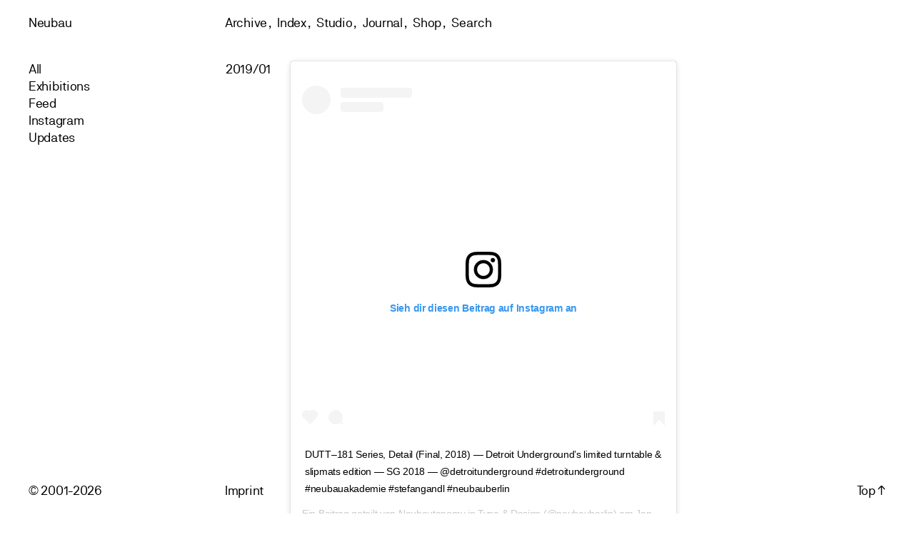

--- FILE ---
content_type: text/css
request_url: https://neubauberlin.com/wp-content/themes/neubau/webfonts.css?v=2023
body_size: 2820
content:
@font-face {
    font-family: 'nb_akademieregular';
    src: url('webfonts/nb_akademie_regular-webfont.eot');
    src: url('webfonts/nb_akademie_regular-webfont.eot?#iefix') format('embedded-opentype'),
         url('webfonts/nb_akademie_regular-webfont.woff2') format('woff2'),
         url('webfonts/nb_akademie_regular-webfont.woff') format('woff'),
         url('webfonts/nb_akademie_regular-webfont.ttf') format('truetype'),
         url('webfonts/nb_akademie_regular-webfont.svg#nb_akademieregular') format('svg');
    font-weight: normal;
    font-style: normal;
}

/*@font-face {
    font-family: 'nb_national_stdregular';
    src: url('nb_national_std_regular-webfont.eot');
    src: url('nb_national_std_regular-webfont.eot?#iefix') format('embedded-opentype'),
         url('nb_national_std_regular-webfont.woff2') format('woff2'),
         url('nb_national_std_regular-webfont.woff') format('woff'),
         url('nb_national_std_regular-webfont.ttf') format('truetype');
    font-weight: normal;
    font-style: normal;

}*/

@font-face {
    font-family: WooCommerce;
    src: url('webfonts/WooCommerce.eot');
    src: url('webfonts/WooCommerce.eot?#iefix') format("embedded-opentype"), 
	url('webfonts/WooCommerce.woff') format("woff"), 
	url('webfonts//WooCommerce.ttf') format("truetype"), 
	url('webfonts/WooCommerce.svg#WooCommerce') format("svg");
    font-weight: 400;
    font-style: normal;
}


/*@font-face {
    font-family: 'nb_internationalregular';
    src: url('nb_international_regular-webfont.eot');
    src: url('nb_international_regular-webfont.eot?#iefix') format('embedded-opentype'),
         url('nb_international_regular-webfont.woff2') format('woff2'),
         url('nb_international_regular-webfont.woff') format('woff'),
         url('nb_international_regular-webfont.ttf') format('truetype');
    font-weight: normal;
    font-style: normal;

}*/

@font-face {
	font-family: 'icomoon';
	src:url('webfonts/icomoon.eot?-wwgws3');
	src:url('webfonts/icomoon.eot?#iefix-wwgws3') format('embedded-opentype'),
		url('webfonts/icomoon.ttf?-wwgws3') format('truetype'),
		url('webfonts/icomoon.woff?-wwgws3') format('woff'),
		url('webfonts/icomoon.svg?-wwgws3#icomoon') format('svg');
	font-weight: normal;
	font-style: normal;
}

[class^="icon-"], [class*=" icon-"] {
	font-family: 'icomoon';
	speak: none;
	font-style: normal;
	font-weight: normal;
	font-variant: normal;
	text-transform: none;
	line-height: 1;

	/* Better Font Rendering =========== */
	-webkit-font-smoothing: antialiased;
	-moz-osx-font-smoothing: grayscale;
}

.icon-close:before {
	content: "\e600";
}
.icon-dot-o:before {
	content: "\e601";
}
.icon-dot:before {
	content: "\e602";
}
.icon-menu:before {
	content: "\e603";
}
.icon-minus:before {
	content: "\e604";
}
.icon-plus:before {
	content: "\e605";
}

--- FILE ---
content_type: text/css
request_url: https://neubauberlin.com/wp-content/themes/neubau/woocommerce.css?v=2023
body_size: 62278
content:
/* ---------- Custom Woo CSS ---------- */

.cat-item.cat-item-69 {
display: none;
}

.summary h1.product_title {display:none;}
.summary p.price {display:none;}
.woocommerce div.product div.summary {margin-top:20px;}
#grid .product a.button {display: none!important;}
.woocommerce-cart .cart-collaterals .cart_totals table {
    border-collapse: separate;
    margin: 0 0 10px;
    padding: 0;
    border-left: 0;
width:100%;
}
.woocommerce-cart .cart-collaterals .cart_totals table th {
    width:50%;
float:left;
}
.woocommerce-cart .cart-collaterals .cart_totals table td {
    width:50%;
	float:left;
}

form.checkout_coupon p.form-row-first {float:left;width:49%;}
form.checkout_coupon p.form-row-last {float:right;width:49%;}

body.woocommerce-checkout .woocommerce form.checkout_coupon input.button {width:100%!important;}

form.woocommerce-shipping-calculator {margin-bottom:0px;}

body.woocommerce-cart #page, body.woocommerce-checkout #page, body.woocommerce-account #page  {max-width:1200px;}

input[type="text"], textarea, input {font-size:25px;line-height:30px;}


/* ---------- WooCommerce CSS ---------- */

@charset "UTF-8";
@-moz-keyframes spin {
    100% {
        -moz-transform: rotate(360deg)
    }
}
@-webkit-keyframes spin {
    100% {
        -webkit-transform: rotate(360deg)
    }
}
@keyframes spin {
    100% {
        -webkit-transform: rotate(360deg);
        transform: rotate(360deg)
    }
}
@font-face {
    font-family: star;
    src: url(../fonts/star.eot);
    src: url(../fonts/star.eot?#iefix) format("embedded-opentype"), url(../fonts/star.woff) format("woff"), url(../fonts/star.ttf) format("truetype"), url(../fonts/star.svg#star) format("svg");
    font-weight: 400;
    font-style: normal
}

#;
   border: 0;
   border-radius: 0;
   -webkit-appearance: none;
   }

input {font-size:25px;line-height:30px;}

input#s {width:200px;font-size:25px;}

#single {width:100%;}

#single.product-type-simple p.price {display:block;margin-bottom:0px;}

.coupon label {display:none;}

.woocommerce table.shop_table, .woocommerce-cart .cart-collaterals .cart_totals table {font-size: 25px;line-height: 30px;margin-bottom:60px;border-bottom:1px solid #000;}
table.shipping-costs-table {font-size: 25px;line-height: 30px; max-width: 1200px;}
table.shipping-costs-table td {padding:15px 0;}

body.woocommerce-checkout #container {padding:120px 50px;margin:0 auto;}
body.woocommerce-page #container {padding:120px 50px;margin:0 auto;}
body.woocommerce-cart #container {padding:120px 50px;margin:0 auto;}
body.single-product #container {padding:120px 50px;margin:0 auto;}
body.archive #container {padding:120px 50px;margin:0 auto;}

select {
   background: none;
   width: 250px;
   padding: 0px;
   font-size: 25px;
   line-height: 30px;
   border: 0;
   border-radius: 4px;
   -webkit-appearance: none; -moz-appearance: none;
	font-family: 'nb_akademieregular', 'nb_national_stdregular';
   }

body.single label:after {content:":";}

td.value {position:relative;}
td.value:before {content:"";position:absolute;left:0px;width: 0;
height: 0;
border-style: solid;
border-width: 8.7px 5px 0 5px;
border-color: #000 transparent transparent transparent;top:50%;margin-top:-5px;}
.woocommerce div.product form.cart .variations select {padding-left:15px;}


select#calc_shipping_country {padding-left:15px;}
p#calc_shipping_country_field {position:relative;}
p#calc_shipping_country_field:before {content:"";position:absolute;left:0px;width: 0;
height: 0;
border-style: solid;
border-width: 8.7px 5px 0 5px;
border-color: #000 transparent transparent transparent;top:50%;margin-top:-5px;}


body.woocommerce-cart input.button {width:49%!important;margin:0 0 15px!important;padding:5px!important;}
body.woocommerce-cart .coupon {width:100%;}
body.woocommerce-cart .coupon input.button {width:49%!important;float:right;}
body.woocommerce-cart a.wc-forward {display:none;}
body.woocommerce-cart .cart_item a {border-bottom:0px solid #000!important;}
body.woocommerce-cart input.button {-webkit-border-radius: 4px!important;-moz-border-radius: 4px!important;border-radius: 4px!important;}
body.woocommerce-cart .shipping-calculator-form button.button {-webkit-border-radius: 4px!important;-moz-border-radius: 4px!important;border-radius: 4px!important;}
body.woocommerce-cart .shipping-calculator-form button.button:hover {background:#000;color:#fff;}

body.woocommerce-cart th.product-thumbnail, body.woocommerce-cart td.product-thumbnail {display:none;}


body.woocommerce-checkout tbody, body.woocommerce-checkout tr.cart-subtotal, small.includes_tax {color:rgba(0,0,0,0.2);}
small {color:rgba(0,0,0,0.2)!important;font-size:normal;}
body.woocommerce-checkout input#place_order {-webkit-border-radius: 4px!important;-moz-border-radius: 4px!important;border-radius: 4px!important;width:100%;}
address {font-style:normal;opacity:0.3;margin-top:15px;}

.woocommerce .col2-set .col-2, .woocommerce-page .col2-set .col-2 {text-align:left;}
.woocommerce .col2-set .col-1, .woocommerce-page .col2-set .col-1 {text-align:left;}

.col2-set {position:relative;}
.col-1 {float:left;width:49%;}
.col-2 {float:right;width:49%;}

li#woocommerce_product_search-3 {display:inline-block;}
li#woocommerce_product_search-3 form {margin-bottom:0px;}
li#woocommerce_product_search-3 input[type="text"] {border: 0px solid #e9e9e9;padding:0px;font-family: 'nb_akademieregular', 'nb_national_stdregular';}
li#woocommerce_product_search-3 input::-webkit-input-placeholder {color: #000;}
li#woocommerce_product_search-3 input:-moz-placeholder { /* Firefox 18- */color: #000;  }
li#woocommerce_product_search-3 input::-moz-placeholder {  /* Firefox 19+ */color: #000;  }
li#woocommerce_product_search-3 input:-ms-input-placeholder {  color: #000;  }

li#woocommerce_product_search-4 {display:inline-block;}
li#woocommerce_product_search-4 form {margin-bottom:0px;}
li#woocommerce_product_search-4 input[type="text"] {border: 0px solid #e9e9e9;padding:0px;font-family: 'nb_akademieregular', 'nb_national_stdregular';}
li#woocommerce_product_search-4 input::-webkit-input-placeholder {color: #000;}
li#woocommerce_product_search-4 input:-moz-placeholder { /* Firefox 18- */color: #000;  }
li#woocommerce_product_search-4 input::-moz-placeholder {  /* Firefox 19+ */color: #000;  }
li#woocommerce_product_search-4 input:-ms-input-placeholder {  color: #000;  }


input:focus{
    outline: 0;
}

li#woocommerce_product_search-3 input::-moz-placeholder{opacity: 1;}
li#woocommerce_product_search-4 input::-moz-placeholder{opacity: 1;}


.product.instock .grid-rel:before {position:absolute;width: 20px;
height: 20px;
top:10px;
background:none;right:10px;content:"";-webkit-border-radius: 50%;
-moz-border-radius: 50%;
border-radius: 50%;index:150;}
.product.instock:hover .grid-rel:before {background:none;}


input.update_button, input.checkout-button {display:none!important;}

h1, h2, h3 {font-size:100%;}

header.title {display: block;
width: 100%;
border-bottom: 1px solid rgba(0,0,0,0.1);}
.address h3 {float:left;}
.address a.edit {float:right;}
a.edit {border-bottom:0px solid #000;}
.woocommerce-account .addresses .title .edit:hover {opacity:1!important;}
body.page-id-10 li#wpmenucartli a {color:#000;}
body.woocommerce-cart li#wpmenucartli a {}

/*.woocommerce button.button.alt, .woocommerce-page button.button.alt {background:#e9e9e9!important;color:#000!important;}
.woocommerce button.button.alt:hover, .woocommerce-page button.button.alt:hover {background:#0000cc!important;color:#000!important;}*/

.woocommerce button.button.alt, .woocommerce-page button.button.alt {-webkit-border-radius: 4px!important;
-moz-border-radius: 4px!important;
border-radius: 4px!important;}

.cartcontents {display:inline-block!important;}
.wpmenucart-contents > span.cartcontents:before {content: '('!important;margin: 0!important;}
.wpmenucart-contents > span.cartcontents:after {content: ')'!important;}

body.woocommerce-cart .cart_item a {border-bottom:0px solid #000;text-decoration:none!important;}
body.woocommerce-cart .woocommerce .cart-collaterals .cart_totals, .woocommerce-page .cart-collaterals .cart_totals {float: none!important;width: 100%!important;text-align:left!important;margin-top:50px;}
body.woocommerce-cart .woocommerce .cart-collaterals .shipping_calculator, .woocommerce-page .cart-collaterals .shipping_calculator {width: 100%!important;text-align: left!important;margin:30px 0 0 0!important;clear: left!important;float: left!important;}
body.woocommerce-cart .woocommerce input.button, .woocommerce-page input.button {padding: 9px 10px;}
body.woocommerce-cart .shipping_calculator h2 {margin-bottom:10px!important;}
body.woocommerce-cart .shipping_calculator .woocommerce button.button, .woocommerce-page button.button {padding: 9px 10px;-webkit-border-radius: 0px!important;-moz-border-radius: 0px!important;border-radius: 0px!important;}
body.woocommerce-cart ul.woocommerce-error {margin: 0px 0px 40px!important;}
body.woocommerce-cart ul.woocommerce-error {margin: 0px 0px 40px!important;}
body.woocommerce-cart .shop_table a {border-bottom:0px solid #000!important;}
body.woocommerce-cart span.amount:after {content:".-";}
body.woocommerce-checkout span.amount:after {content:".-";}
body.single .quantity input.qty {background:#000;color:#fff;}
.woocommerce .quantity input.qty, .woocommerce-page .quantity input.qty, .woocommerce-page #content .quantity input.qty {margin-right: -15px;border: 0px;background:#fff;color:#000;  -webkit-border-radius: 4px!important;
  -moz-border-radius: 4px!important;
  border-radius: 4px!important;}
.quantity input.qty {height:35px;font-size:25px;}

@-moz-document url-prefix() {
	.quantity input.qty {height:37px;}
}

::-webkit-input-placeholder {color: #d8d8d8;font-weight:normal;}
:-moz-placeholder { /* Firefox 18- */ color: #d8d8d8;font-weight:normal;  }
::-moz-placeholder {  /* Firefox 19+ */ color: #d8d8d8;font-weight:normal; }
:-ms-input-placeholder { color: #d8d8d8;font-weight:normal;  }

.woocommerce form .form-row, .woocommerce-page form .form-row {margin-bottom: 15px!important;}

input[type="text"], textarea {
background: none;
border: 1px solid #e9e9e9;
box-shadow: inset 0px 0px 0px rgba(0,0,0,0.1);
-moz-box-shadow: inset 0px 0px 0px rgba(0,0,0,0.1);
-webkit-box-shadow: inset 0px 0px 0px rgba(0,0,0,0.1);
padding: 5px;
color: #000;}

input {}

/* tables still need 'cellspacing="0"' in the markup */
table {
	border-collapse: collapse;
	border-spacing: 0;
}

.add_to_cart_button {display:none;}

#grid .outofstock .list a.buy {display:none;}
#grid .instock .list a.view {display:none;}
#grid span.price {display:none;margin-left:8px;}
#grid .instock .cell-view:hover span.price {display:inline-block;}

body.single-product .summary {}
body.single-product .woocommerce-tabs .panel h2 {display:none;}
body.single-product p.price {margin:0 0 24px 0;}
body.single-product .summary p {margin:0 0 24px 0;}
body.single-product .summary .product_meta {display:none;}
body.single-product .product-main-body {max-width:800px;margin:50px auto;text-align:left;padding:0 20px;}
body.single-product .product-main-body p {margin:0 0 24px 0;}
body.single-product .product-main-body .product_title {margin:0 0 24px 0;}
body.single-product .outofstock .summary {display:none;}
body.single-product .outofstock .price-info {display:none;}
body.single-product .product .related {display:none;}
body.single-product .related li img {max-width:450px;max-height:450px;width:auto;height:auto;}
body.single-product .related li .woo-thumb {}
body.single-product .related li:hover .woo-thumb img {opacity:0.8;} 
body.single-product .related li {text-align:left;margin:0 20px 80px 20px;vertical-align:top;display:inline;block;max-width:450px;}
body.single-product .related ul {list-style: none;margin: 0;padding: 0 20px;text-align:center;}
body.single-product .related .woo-product-title {position:relative!important;margin:5px 0 0!important;}
body.single-product .related .woo-product-title {color:#000;}
body.single-product .related .price {position:relative!important;margin:0!important;color:#000;}
body.single-product .related span.actual-price:after {content:".–"}
body.single-product .related li:hover .price {color:#0000cc}
body.single-product .product-main-body .product_meta {color:rgba(0,0,0,0.3);}
body.single-product .product-main-body .product_meta a {color:rgba(0,0,0,0.3)!important;border-bottom:1px solid rgba(0,0,0,0.3)!important;}
body.single-product .quantity {display:none;}

body.post-type-archive-product .outofstock span.price {display:none;}

.woocommerce div.product .stock, .woocommerce-page div.product .stock, .woocommerce #content div.product .stock, .woocommerce-page #content div.product .stock {color:rgba(0,0,0,0.3)!important;}

.woocommerce .cart-collaterals .cart_totals table th, .woocommerce-page .cart-collaterals .cart_totals table th {font-weight:normal;text-align:left;}

.woocommerce #payment ul.payment_methods li img, .woocommerce-page #payment ul.payment_methods li img {display:none;}





p.demo_store {
    position: fixed;
    top: 0;
    left: 0;
    right: 0;
    margin: 0;
    width: 100%;

    padding: 1em 0;
    text-align: center;
    background-color: #a46497;
    color: #fff;
    z-index: 99998;
    box-shadow: 0 1px 1em rgba(0, 0, 0, .2)
}
.admin-bar p.demo_store {
    top: 32px
}
.clear {
    clear: both
}
.woocommerce .blockUI.blockOverlay {
    position: relative
}
.woocommerce .blockUI.blockOverlay:before,
.woocommerce .loader:before {
    height: 1em;
    width: 1em;
    position: absolute;
    top: 50%;
    left: 50%;
    margin-left: -.5em;
    margin-top: -.5em;
    display: block;
    -webkit-animation: spin 1s ease-in-out infinite;
    -moz-animation: spin 1s ease-in-out infinite;
    animation: spin 1s ease-in-out infinite;
    content: "";
    background: url(../images/icons/loader.svg) center center/cover;
    line-height: 1;
    text-align: center;
    color: rgba(0, 0, 0, .75)
}
.woocommerce a.remove {
    display: block;
    font-size:35px;
    height: 1em;
    width: 1em;
    text-align: center;
    line-height: 1;
    color: rgba(0,0,0,0.2);
    text-decoration: none;
    font-weight:normal;
    border: 0
}
.woocommerce a.remove:hover {
    color: rgba(0,0,0,1);
}
section.shipping-calculator-form {padding:15px 0;}
section.shipping-calculator-form p.update {margin:15px 0 0 0;}
section.shipping-calculator-form p.update button.button {width:100%;font-size:100%;}

.woocommerce .woocommerce-error {
	padding:30px 0!important;
	margin:0 0 30px!important;
}
.woocommerce .woocommerce-error li {
	display:block;
}
p#calc_shipping_state_field {display:none;}
.woocommerce .cart-collaterals a.button {width:auto!important;}
.woocommerce .woocommerce-error,
.woocommerce .woocommerce-info,
.woocommerce .woocommerce-message {
    	margin: 0px 0px 30px;
	position: relative;
	list-style: outside none none !important;
	width: auto;
	border-bottom: 1px solid rgb(0, 0, 0);
	text-align: left;
	padding: 30px 0;
}
.woocommerce .woocommerce-error:after,
.woocommerce .woocommerce-error:before,
.woocommerce .woocommerce-info:after,
.woocommerce .woocommerce-info:before,
.woocommerce .woocommerce-message:after,
.woocommerce .woocommerce-message:before {
    content: " ";
    display: table
}
.woocommerce .woocommerce-error:after,
.woocommerce .woocommerce-info:after,
.woocommerce .woocommerce-message:after {
    clear: both
}
.woocommerce .woocommerce-info:before,
.woocommerce .woocommerce-message:before {
    font-family: WooCommerce;
    margin-right:15px;
    font-size:90%;
    content: "\e016";
    display: inline-block;
}
.woocommerce .woocommerce-error .button,
.woocommerce .woocommerce-info .button,
.woocommerce .woocommerce-message .button {
    float: right
}
.woocommerce .woocommerce-error li,
.woocommerce .woocommerce-info li,
.woocommerce .woocommerce-message li {
    list-style: none!important;
    padding-left: 0!important;
    margin-left: 0!important
}
.woocommerce .woocommerce-message {
    border-top-color: #666;
}
.woocommerce .woocommerce-message:before {
    content: "\e015";
    color: rgba(0,0,0,0.4);
}
.woocommerce .woocommerce-info {
    border-top-color: #666;
}
.woocommerce .woocommerce-info:before {
    color: rgba(0,0,0,0.4);
}
.woocommerce .woocommerce-error {
    border-top-color: #666;
}
.woocommerce .woocommerce-error li:before {
    content: "\e016";
    color: rgba(0,0,0,0.4);
	font-family: WooCommerce;
    margin-right:15px;
    font-size:90%;
}
.woocommerce small.note {
    display: block;
    color: #777;
    margin-top: 10px
}
.woocommerce .woocommerce-breadcrumb {
    margin: 0 0 1em;
    padding: 0;
    color: #777
}
.woocommerce .woocommerce-breadcrumb:after,
.woocommerce .woocommerce-breadcrumb:before {
    content: " ";
    display: table
}
.woocommerce .woocommerce-breadcrumb:after {
    clear: both
}
.woocommerce .woocommerce-breadcrumb a {
    color: #777
}
.woocommerce .quantity .qty {
    width: 3.631em;
    text-align: center
}
.woocommerce div.product {
    margin-bottom: 0;
    position: relative
}
.woocommerce div.product .product_title {
    clear: none;
    margin-top: 0;
    padding: 0
}
.woocommerce div.product p.price,
.woocommerce div.product span.price {
    
    
}
.woocommerce div.product p.price ins,
.woocommerce div.product span.price ins {
    background: inherit;
   font-weight:normal;
}
.woocommerce div.product p.price del,
.woocommerce div.product span.price del {
    opacity: .5;
    display: block
}
.woocommerce div.product p.stock {
    
}
.woocommerce div.product .stock {
    color: #77a464
}
.woocommerce div.product .out-of-stock {
    color: red
}
.woocommerce div.product .woocommerce-product-rating {
    margin-bottom: 1.618em
}
.woocommerce div.product div.images {
    
}
.woocommerce div.product div.images img {
   
}
.woocommerce div.product div.images div.thumbnails {
    padding-top: 1em
}

.woocommerce div.product div.social {
    text-align: right;
    margin: 0 0 1em
}
.woocommerce div.product div.social span {
    margin: 0 0 0 2px
}
.woocommerce div.product div.social span span {
    margin: 0
}
.woocommerce div.product div.social span .stButton .chicklets {
    padding-left: 16px;
    width: 0
}
.woocommerce div.product div.social iframe {
    float: left;
    margin-top: 3px
}
.woocommerce div.product .woocommerce-tabs ul.tabs {
    list-style: none;
    padding: 0 0 0 1em;
    margin: 0 0 1.618em;
    overflow: hidden;
    position: relative
}
a.reset_variations {display:none;}
.woocommerce div.product .woocommerce-tabs ul.tabs li {
    border: 1px solid #d3ced2;
    background-color: #ebe9eb;
    display: inline-block;
    position: relative;
    z-index: 0;
    border-radius: 4px 4px 0 0;
    margin: 0 -5px;
    padding: 0 1em
}
.woocommerce div.product .woocommerce-tabs ul.tabs li a {
    display: inline-block;
    padding: .5em 0;
    font-weight:normal;
    color: #515151;
    text-decoration: none
}
.woocommerce div.product .woocommerce-tabs ul.tabs li a:hover {
    text-decoration: none;
    color: #6b6b6b
}
.woocommerce div.product .woocommerce-tabs ul.tabs li.active {
    background: #fff;
    z-index: 2;
    border-bottom-color: #fff
}
.woocommerce div.product .woocommerce-tabs ul.tabs li.active a {
    color: inherit;
    text-shadow: inherit
}
.woocommerce div.product .woocommerce-tabs ul.tabs li.active:before {
    box-shadow: 2px 2px 0 #fff
}
.woocommerce div.product .woocommerce-tabs ul.tabs li.active:after {
    box-shadow: -2px 2px 0 #fff
}
.woocommerce div.product .woocommerce-tabs ul.tabs li:after,
.woocommerce div.product .woocommerce-tabs ul.tabs li:before {
    border: 1px solid #d3ced2;
    position: absolute;
    bottom: -1px;
    width: 5px;
    height: 5px;
    content: " "
}
.woocommerce div.product .woocommerce-tabs ul.tabs li:before {
    left: -6px;
    -webkit-border-bottom-right-radius: 4px;
    -moz-border-bottom-right-radius: 4px;
    border-bottom-right-radius: 4px;
    border-width: 0 1px 1px 0;
    box-shadow: 2px 2px 0 #ebe9eb
}
.woocommerce div.product .woocommerce-tabs ul.tabs li:after {
    right: -6px;
    -webkit-border-bottom-left-radius: 4px;
    -moz-border-bottom-left-radius: 4px;
    border-bottom-left-radius: 4px;
    border-width: 0 0 1px 1px;
    box-shadow: -2px 2px 0 #ebe9eb
}
.woocommerce div.product .woocommerce-tabs ul.tabs:before {
    position: absolute;
    content: " ";
    width: 100%;
    bottom: 0;
    left: 0;
    border-bottom: 1px solid #d3ced2;
    z-index: 1
}
.woocommerce div.product .woocommerce-tabs .panel {
    margin: 0 0 2em;
    padding: 0
}
.woocommerce div.product p.cart {
    margin-bottom: 2em
}
.woocommerce div.product p.cart:after,
.woocommerce div.product p.cart:before {
    content: " ";
    display: table
}
.woocommerce div.product p.cart:after {
    clear: both
}
.woocommerce div.product form.cart {
    margin-bottom: 0
}
.woocommerce div.product form.cart:after,
.woocommerce div.product form.cart:before {
    content: " ";
    display: table
}
.woocommerce div.product form.cart:after {
    clear: both
}
.woocommerce div.product form.cart div.quantity {
    float: left;
    margin: 0 0 0 0
}
.woocommerce div.product form.cart table {
    border-width: 0 0 1px
}
.woocommerce div.product form.cart table td {
    padding-left: 0
}
.woocommerce div.product form.cart table div.quantity {
    float: none;
    margin: 0
}
.woocommerce div.product form.cart table small.stock {
    display: block;
    float: none
}
.woocommerce div.product form.cart .variations {
    margin-bottom: 1em;
    border: 0;
	font-size:25px;
}
.woocommerce div.product form.cart .variations td,
.woocommerce div.product form.cart .variations th {
    border: 0
}
.woocommerce div.product form.cart .variations label {
   
}
.woocommerce div.product form.cart .variations select {
    width: 100%;
    float: left
}
.woocommerce div.product form.cart .variations td.label {
    padding-right: 15px;
}
.woocommerce div.product form.cart .variations td {
    vertical-align: middle;
}
.woocommerce div.product form.cart .button {
    vertical-align: middle;
    float: left;
	font-size:25px;
}
.woocommerce div.product form.cart .group_table td.label {
    padding-right: 1em;
    padding-left: 1em
}
.woocommerce div.product form.cart .group_table td {
    vertical-align: top;
    padding-bottom: .5em;
    border: 0
}
.woocommerce span.onsale {
    min-height: 3.236em;
    min-width: 3.236em;
    padding: .202em;
    font-weight:normal;
    position: absolute;
    text-align: center;
    line-height: 3.236;
    top: -.5em;
    left: -.5em;
    margin: 0;
    border-radius: 100%;
    background-color: #77a464;
    color: #fff;
   
    -webkit-font-smoothing: antialiased
}
a.reset_variations {display:none;}
.woocommerce .products ul,
.woocommerce ul.products {
    margin: 0 0 1em;
    padding: 0;
    list-style: none;
    clear: both
}
.woocommerce .products ul:after,
.woocommerce .products ul:before,
.woocommerce ul.products:after,
.woocommerce ul.products:before {
    content: " ";
    display: table
}
.woocommerce .products ul:after,
.woocommerce ul.products:after {
    clear: both
}
.woocommerce .products ul li,
.woocommerce ul.products li {
    list-style: none
}
.woocommerce ul.products li.product .onsale {
    top: 0;
    right: 0;
    left: auto;
    margin: -.5em -.5em 0 0
}
.woocommerce ul.products li.product h3 {
    padding: .5em 0;
    margin: 0;

}
.woocommerce ul.products li.product a {
    text-decoration: none
}
.woocommerce ul.products li.product a img {
    width: 100%;
    height: auto;
    display: block;
    margin: 0 0 1em;
    box-shadow: none
}
.woocommerce ul.products li.product strong {
    display: block
}
.woocommerce ul.products li.product .star-rating {

}
.woocommerce ul.products li.product .button {
    margin-top: 1em
}
.woocommerce ul.products li.product .price {

    display: block;

    margin-bottom: .5em;

}
.woocommerce ul.products li.product .price del {
    color: inherit;
    opacity: .5;
    display: block
}
.woocommerce ul.products li.product .price ins {
    background: 0 0;

}
.woocommerce ul.products li.product .price .from {

    margin: -2px 0 0;
    text-transform: uppercase;

}
.woocommerce .woocommerce-ordering,
.woocommerce .woocommerce-result-count {
    margin: 0 0 1em
}
.woocommerce .woocommerce-ordering select {
    vertical-align: top
}
.woocommerce nav.woocommerce-pagination {
    text-align: center
}
.woocommerce nav.woocommerce-pagination ul {
    display: inline-block;
    white-space: nowrap;
    padding: 0;
    clear: both;
    border: 1px solid #d3ced2;
    border-right: 0;
    margin: 1px
}
.woocommerce nav.woocommerce-pagination ul li {
    border-right: 1px solid #d3ced2;
    padding: 0;
    margin: 0;
    float: left;
    display: inline;
    overflow: hidden
}
.woocommerce nav.woocommerce-pagination ul li a,
.woocommerce nav.woocommerce-pagination ul li span {
    margin: 0;
    text-decoration: none;

    padding: .5em;
    min-width: 1em;
    display: block
}
.woocommerce nav.woocommerce-pagination ul li a:focus,
.woocommerce nav.woocommerce-pagination ul li a:hover,
.woocommerce nav.woocommerce-pagination ul li span.current {
    background: #ebe9eb;
    color: #8a7e88
}
.woocommerce #respond input#submit,
.woocommerce a.button,
.woocommerce button.button,
.woocommerce input.button {
	width:49%;
    margin: 0;
    line-height: 1;
    cursor: pointer;
    position: relative;
   font-family: 'nb_akademieregular', 'nb_national_stdregular';
    text-decoration: none;
    overflow: visible;
    padding:5px;

    border-radius: 3px;
    left: auto;
    background-color: #ebe9eb;
    border: 0;
    white-space: nowrap;
    display: inline-block;
    background-image: none;
    box-shadow: none;
    -webkit-box-shadow: none;
    text-shadow: none
}
.woocommerce #respond input#submit.loading,
.woocommerce a.button.loading,
.woocommerce button.button.loading,
.woocommerce input.button.loading {
    opacity: 1;

}
.woocommerce #respond input#submit.loading:after,
.woocommerce a.button.loading:after,
.woocommerce button.button.loading:after,
.woocommerce input.button.loading:after {
    font-family: WooCommerce;
    content: "\e01c";
    vertical-align: top;
    -webkit-font-smoothing: antialiased;
   font-weight:normal;
    position: absolute;
    top: .618em;
    right: 1em;
    -webkit-animation: spin 2s linear infinite;
    -moz-animation: spin 2s linear infinite;
    animation: spin 2s linear infinite
}
.woocommerce #respond input#submit.added:after,
.woocommerce a.button.added:after,
.woocommerce button.button.added:after,
.woocommerce input.button.added:after {
    font-family: WooCommerce;
    content: "\e017";
    margin-left: .53em;
    vertical-align: bottom
}
.woocommerce #respond input#submit:hover,
.woocommerce a.button:hover,
.woocommerce button.button:hover,
.woocommerce input.button:hover {
    background-color: #000;
    text-decoration: none;
    background-image: none;
    color: #fff;
}
.woocommerce #respond input#submit.alt,
.woocommerce a.button.alt,
.woocommerce button.button.alt,
.woocommerce input.button.alt {
    background-color: #000;
    color: #fff;
}
.woocommerce #respond input#submit.alt:hover,
.woocommerce a.button.alt:hover,
.woocommerce button.button.alt:hover,
.woocommerce input.button.alt:hover {
    background-color: #666;
    color: #fff
}
.woocommerce #respond input#submit.alt.disabled,
.woocommerce #respond input#submit.alt.disabled:hover,
.woocommerce #respond input#submit.alt:disabled,
.woocommerce #respond input#submit.alt:disabled:hover,
.woocommerce #respond input#submit.alt:disabled[disabled],
.woocommerce #respond input#submit.alt:disabled[disabled]:hover,
.woocommerce a.button.alt.disabled,
.woocommerce a.button.alt.disabled:hover,
.woocommerce a.button.alt:disabled,
.woocommerce a.button.alt:disabled:hover,
.woocommerce a.button.alt:disabled[disabled],
.woocommerce a.button.alt:disabled[disabled]:hover,
.woocommerce button.button.alt.disabled,
.woocommerce button.button.alt.disabled:hover,
.woocommerce button.button.alt:disabled,
.woocommerce button.button.alt:disabled:hover,
.woocommerce button.button.alt:disabled[disabled],
.woocommerce button.button.alt:disabled[disabled]:hover,
.woocommerce input.button.alt.disabled,
.woocommerce input.button.alt.disabled:hover,
.woocommerce input.button.alt:disabled,
.woocommerce input.button.alt:disabled:hover,
.woocommerce input.button.alt:disabled[disabled],
.woocommerce input.button.alt:disabled[disabled]:hover {
    background-color: #666;
    color: #fff
}
.woocommerce #respond input#submit.disabled,
.woocommerce #respond input#submit:disabled,
.woocommerce #respond input#submit:disabled[disabled],
.woocommerce a.button.disabled,
.woocommerce a.button:disabled,
.woocommerce a.button:disabled[disabled],
.woocommerce button.button.disabled,
.woocommerce button.button:disabled,
.woocommerce button.button:disabled[disabled],
.woocommerce input.button.disabled,
.woocommerce input.button:disabled,
.woocommerce input.button:disabled[disabled] {
    color: inherit;
    cursor: not-allowed;
    opacity: 1;
}
.woocommerce #respond input#submit.disabled:hover,
.woocommerce #respond input#submit:disabled:hover,
.woocommerce #respond input#submit:disabled[disabled]:hover,
.woocommerce a.button.disabled:hover,
.woocommerce a.button:disabled:hover,
.woocommerce a.button:disabled[disabled]:hover,
.woocommerce button.button.disabled:hover,
.woocommerce button.button:disabled:hover,
.woocommerce button.button:disabled[disabled]:hover,
.woocommerce input.button.disabled:hover,
.woocommerce input.button:disabled:hover,
.woocommerce input.button:disabled[disabled]:hover {
    color: inherit;
    background-color: #666
}
.woocommerce .cart .button,
.woocommerce .cart input.button {
    float: left;
}
.woocommerce .cart input.checkout-button {
    float: right;
}
.woocommerce a.added_to_cart {
    padding-top: .5em;
    white-space: nowrap;
    display: inline-block
}
.woocommerce #reviews h2 small {
    float: right;

    margin: 10px 0 0
}
.woocommerce #reviews h2 small a {
    text-decoration: none;
    color: #777
}
.woocommerce #reviews h3 {
    margin: 0
}
.woocommerce #reviews #respond {
    margin: 0;
    border: 0;
    padding: 0
}
.woocommerce #reviews #comment {
    height: 75px
}
.woocommerce #reviews #comments .add_review:after,
.woocommerce #reviews #comments .add_review:before {
    content: " ";
    display: table
}
.woocommerce #reviews #comments .add_review:after {
    clear: both
}
.woocommerce #reviews #comments h2 {
    clear: none
}
.woocommerce #reviews #comments ol.commentlist {
    margin: 0;
    width: 100%;
    background: 0 0;
    list-style: none
}
.woocommerce #reviews #comments ol.commentlist:after,
.woocommerce #reviews #comments ol.commentlist:before {
    content: " ";
    display: table
}
.woocommerce #reviews #comments ol.commentlist:after {
    clear: both
}
.woocommerce #reviews #comments ol.commentlist li {
    padding: 0;
    margin: 0 0 20px;
    position: relative;
    background: 0;
    border: 0
}
.woocommerce #reviews #comments ol.commentlist li .meta {


}
.woocommerce #reviews #comments ol.commentlist li img.avatar {
    float: left;
    position: absolute;
    top: 0;
    left: 0;
    padding: 3px;
    width: 32px;
    height: auto;
    background: #ebe9eb;
    border: 1px solid #e4e1e3;
    margin: 0;
    box-shadow: none
}
.woocommerce #reviews #comments ol.commentlist li .comment-text {
    margin: 0 0 0 50px;
    border: 1px solid #e4e1e3;
    border-radius: 4px;
    padding: 1em 1em 0
}
.woocommerce #reviews #comments ol.commentlist li .comment-text:after,
.woocommerce #reviews #comments ol.commentlist li .comment-text:before {
    content: " ";
    display: table
}
.woocommerce #reviews #comments ol.commentlist li .comment-text:after {
    clear: both
}
.woocommerce #reviews #comments ol.commentlist li .comment-text p {
    margin: 0 0 1em
}
.woocommerce #reviews #comments ol.commentlist li .comment-text p.meta {

}
.woocommerce #reviews #comments ol.commentlist ul.children {
    list-style: none;
    margin: 20px 0 0 50px
}
.woocommerce #reviews #comments ol.commentlist ul.children .star-rating {
    display: none
}
.woocommerce #reviews #comments ol.commentlist #respond {
    border: 1px solid #e4e1e3;
    border-radius: 4px;
    padding: 1em 1em 0;
    margin: 20px 0 0 50px
}
.woocommerce #reviews #comments .commentlist>li:before {
    content: ""
}
.woocommerce .star-rating {
    float: right;
    overflow: hidden;
    position: relative;
    height: 1em;
    line-height: 1;

    width: 5.4em;
    font-family: star
}
.woocommerce .star-rating:before {
    content: "\73\73\73\73\73";
    color: #d3ced2;
    float: left;
    top: 0;
    left: 0;
    position: absolute
}
.woocommerce .star-rating span {
    overflow: hidden;
    float: left;
    top: 0;
    left: 0;
    position: absolute;
    padding-top: 1.5em
}
.woocommerce .star-rating span:before {
    content: "\53\53\53\53\53";
    top: 0;
    position: absolute;
    left: 0
}
.woocommerce .woocommerce-product-rating {
    line-height: 2;
    display: block
}
.woocommerce .woocommerce-product-rating:after,
.woocommerce .woocommerce-product-rating:before {
    content: " ";
    display: table
}
.woocommerce .woocommerce-product-rating:after {
    clear: both
}
.woocommerce .woocommerce-product-rating .star-rating {
    margin: .5em 4px 0 0;
    float: left
}
.woocommerce .products .star-rating {
    display: block;
    margin: 0 0 .5em;
    float: none
}
.woocommerce .hreview-aggregate .star-rating {
    margin: 10px 0 0
}
.woocommerce #review_form #respond {
    position: static;
    margin: 0;
    width: auto;
    padding: 0;
    background: 0 0;
    border: 0
}
.woocommerce #review_form #respond:after,
.woocommerce #review_form #respond:before {
    content: " ";
    display: table
}
.woocommerce #review_form #respond:after {
    clear: both
}
.woocommerce #review_form #respond p {
    margin: 0 0 10px
}
.woocommerce #review_form #respond .form-submit input {
    left: auto
}
.woocommerce #review_form #respond textarea {
    -webkit-box-sizing: border-box;
    -moz-box-sizing: border-box;
    box-sizing: border-box;
    width: 100%
}
.woocommerce p.stars {
    position: relative;

}
.woocommerce p.stars a {
    display: inline-block;
    font-weight:normal;
    margin-right: 1em;
    text-indent: -9999px;
    position: relative;
    border-bottom: 0!important;
    outline: 0
}
.woocommerce p.stars a:last-child {
    border-right: 0
}
.woocommerce p.stars a.star-1,
.woocommerce p.stars a.star-2,
.woocommerce p.stars a.star-3,
.woocommerce p.stars a.star-4,
.woocommerce p.stars a.star-5 {
    border-right: 1px solid #ccc
}
.woocommerce p.stars a.star-1:after,
.woocommerce p.stars a.star-2:after,
.woocommerce p.stars a.star-3:after,
.woocommerce p.stars a.star-4:after,
.woocommerce p.stars a.star-5:after {
    font-family: WooCommerce;
    text-indent: 0;
    position: absolute;
    top: 0;
    left: 0
}
.woocommerce p.stars a.star-1 {
    width: 2em
}
.woocommerce p.stars a.star-1:after {
    content: "\e021"
}
.woocommerce p.stars a.star-1.active:after,
.woocommerce p.stars a.star-1:hover:after {
    content: ""
}
.woocommerce p.stars a.star-2 {
    width: 3em
}
.woocommerce p.stars a.star-2:after {
    content: "\e021\e021"
}
.woocommerce p.stars a.star-2.active:after,
.woocommerce p.stars a.star-2:hover:after {
    content: ""
}
.woocommerce p.stars a.star-3 {
    width: 4em
}
.woocommerce p.stars a.star-3:after {
    content: "\e021\e021\e021"
}
.woocommerce p.stars a.star-3.active:after,
.woocommerce p.stars a.star-3:hover:after {
    content: ""
}
.woocommerce p.stars a.star-4 {
    width: 5em
}
.woocommerce p.stars a.star-4:after {
    content: "\e021\e021\e021\e021"
}
.woocommerce p.stars a.star-4.active:after,
.woocommerce p.stars a.star-4:hover:after {
    content: ""
}
.woocommerce p.stars a.star-5 {
    width: 6em;
    border: 0
}
.woocommerce p.stars a.star-5:after {
    content: "\e021\e021\e021\e021\e021"
}
.woocommerce p.stars a.star-5.active:after,
.woocommerce p.stars a.star-5:hover:after {
    content: ""
}
.woocommerce table.shop_attributes {
    border: 0;
    border-top: 1px dotted rgba(0, 0, 0, .1);
    margin-bottom: 1.618em;
    width: 100%
}
.woocommerce table.shop_attributes th {
    width: 150px;
    font-weight:normal;
    padding: 8px;
    border-top: 0;
    border-bottom: 1px dotted rgba(0, 0, 0, .1);
    margin: 0;
    line-height: 1.5
}
.woocommerce table.shop_attributes td {
    font-style: italic;
    padding: 0;
    border-top: 0;
    border-bottom: 1px dotted rgba(0, 0, 0, .1);
    margin: 0;
    line-height: 1.5
}
.woocommerce table.shop_attributes td p {
    margin: 0;
    padding: 8px 0
}
.woocommerce table.shop_attributes .alt td,
.woocommerce table.shop_attributes .alt th {
    background: rgba(0, 0, 0, .025)
}
.woocommerce table.shop_table {
   
   
    text-align: left;
    width: 100%;
    border-collapse: separate;
    
}
.woocommerce table.shop_table th {
    font-weight:normal;
    padding: 30px 0;

}
.woocommerce table.shop_table td {
    border-top: 1px solid rgba(0, 0, 0, 1);
    padding: 30px 0;
    vertical-align: middle
}
.woocommerce table.shop_table td small {
    font-weight: normal;
}
tr.order-total th, tr.order-total td, tr.shipping th, tr.shipping td {border-top:1px solid rgba(0,0,0,1)!important;}

.woocommerce table.shop_table tbody:first-child tr:first-child td,
.woocommerce table.shop_table tbody:first-child tr:first-child th {
    border-top: 0
}
.woocommerce table.shop_table tbody th,
.woocommerce table.shop_table tfoot td,
.woocommerce table.shop_table tfoot th {
    font-weight:normal;
    border-top: 1px solid rgba(0, 0, 0, 0.1)
}
.woocommerce table.my_account_orders {

}
.woocommerce table.my_account_orders td,
.woocommerce table.my_account_orders th {
    padding: 4px 8px;
    vertical-align: middle
}
.woocommerce table.my_account_orders .button {
    white-space: nowrap
}
.woocommerce table.my_account_orders .order-actions {
    text-align: right
}
.woocommerce table.my_account_orders .order-actions .button {
    margin: .125em 0 .125em .25em
}
.woocommerce td.product-name dl.variation {
    margin: 0
}
.woocommerce td.product-name dl.variation:after,
.woocommerce td.product-name dl.variation:before {
    content: " ";
    display: table
}
.woocommerce td.product-name dl.variation:after {
    clear: both
}
.woocommerce td.product-name dl.variation dd,
.woocommerce td.product-name dl.variation dt {
    display: inline-block;
    float: left;
}
.woocommerce td.product-name dl.variation dt {
    margin: 0 4px 0 0;
    clear: left
}
.woocommerce td.product-name dl.variation dd {
    padding: 0;
	margin:0;
}
.woocommerce td.product-name dl.variation dd p:last-child {
    margin: 0
}
.woocommerce td.product-name p.backorder_notification {

}
.woocommerce td.product-quantity {
    min-width: 80px
}
.woocommerce ul.cart_list,
.woocommerce ul.product_list_widget {
    list-style: none;
    padding: 0;
    margin: 0
}
.woocommerce ul.cart_list li,
.woocommerce ul.product_list_widget li {
    padding: 4px 0;
    margin: 0;
    list-style: none
}
.woocommerce ul.cart_list li:after,
.woocommerce ul.cart_list li:before,
.woocommerce ul.product_list_widget li:after,
.woocommerce ul.product_list_widget li:before {
    content: " ";
    display: table
}
.woocommerce ul.cart_list li:after,
.woocommerce ul.product_list_widget li:after {
    clear: both
}
.woocommerce ul.cart_list li a,
.woocommerce ul.product_list_widget li a {
    display: block;
    font-weight: 700
}
.woocommerce ul.cart_list li img,
.woocommerce ul.product_list_widget li img {
    float: right;
    margin-left: 4px;
    width: 32px;
    height: auto;
    box-shadow: none
}
.woocommerce ul.cart_list li dl,
.woocommerce ul.product_list_widget li dl {
    margin: 0;
    padding-left: 1em;
    border-left: 2px solid rgba(0, 0, 0, .1)
}
.woocommerce ul.cart_list li dl:after,
.woocommerce ul.cart_list li dl:before,
.woocommerce ul.product_list_widget li dl:after,
.woocommerce ul.product_list_widget li dl:before {
    content: " ";
    display: table
}
.woocommerce ul.cart_list li dl:after,
.woocommerce ul.product_list_widget li dl:after {
    clear: both
}
.woocommerce ul.cart_list li dl dd,
.woocommerce ul.cart_list li dl dt,
.woocommerce ul.product_list_widget li dl dd,
.woocommerce ul.product_list_widget li dl dt {
    display: inline-block;
    float: left;
    margin-bottom: 1em
}
.woocommerce ul.cart_list li dl dt,
.woocommerce ul.product_list_widget li dl dt {
    font-weight: 700;
    padding: 0 0 .25em;
    margin: 0 4px 0 0;
    clear: left
}
.woocommerce ul.cart_list li dl dd,
.woocommerce ul.product_list_widget li dl dd {
    padding: 0 0 .25em
}
.woocommerce ul.cart_list li dl dd p:last-child,
.woocommerce ul.product_list_widget li dl dd p:last-child {
    margin-bottom: 0
}
.woocommerce ul.cart_list li .star-rating,
.woocommerce ul.product_list_widget li .star-rating {
    float: none
}
.woocommerce .widget_shopping_cart .total,
.woocommerce.widget_shopping_cart .total {
    border-top: 3px double #ebe9eb;
    padding: 4px 0 0
}
.woocommerce .widget_shopping_cart .total strong,
.woocommerce.widget_shopping_cart .total strong {
    min-width: 40px;
    display: inline-block
}
.woocommerce .widget_shopping_cart .cart_list li,
.woocommerce.widget_shopping_cart .cart_list li {
    padding-left: 2em;
    position: relative;
    padding-top: 0
}
.woocommerce .widget_shopping_cart .cart_list li a.remove,
.woocommerce.widget_shopping_cart .cart_list li a.remove {
    position: absolute;
    top: 0;
    left: 0
}
.woocommerce .widget_shopping_cart .buttons:after,
.woocommerce .widget_shopping_cart .buttons:before,
.woocommerce.widget_shopping_cart .buttons:after,
.woocommerce.widget_shopping_cart .buttons:before {
    content: " ";
    display: table
}
.woocommerce .widget_shopping_cart .buttons:after,
.woocommerce.widget_shopping_cart .buttons:after {
    clear: both
}
.woocommerce form .form-row {
    padding: 3px;
    margin: 0 0 6px
}
.woocommerce form .form-row [placeholder]:focus::-webkit-input-placeholder {
    -webkit-transition: opacity .5s .5s ease;
    -moz-transition: opacity .5s .5s ease;
    transition: opacity .5s .5s ease;
    opacity: 0
}
.woocommerce form .form-row label {
    line-height: 2
}
.woocommerce form .form-row label.hidden {
    visibility: hidden
}
.woocommerce form .form-row label.inline {
    display: inline
}
.woocommerce form .form-row select {
    cursor: pointer;
    margin: 0
}
.woocommerce form .form-row .required {
    color: red;
    border: 0
}
.woocommerce form .form-row .input-checkbox {
    display: inline;
    margin: -2px 8px 0 0;
    text-align: center;
    vertical-align: middle
}
.woocommerce form.login .form-row input.input-text {
	width:100%;
}
.woocommerce form.login .form-row input#password {
	padding:10px;
	border: 1px solid #E9E9E9;
}
.woocommerce form .form-row input.input-text,
.woocommerce form .form-row textarea {
    -webkit-box-sizing: border-box;
    -moz-box-sizing: border-box;
    box-sizing: border-box;
    width: 100%;
    margin: 0;
    outline: 0;
    line-height: 1
}
.woocommerce form .form-row {}
.woocommerce form .form-row textarea {
    height: 100px;
    line-height: 1.5;
    display: block;
    -moz-box-shadow: none;
    -webkit-box-shadow: none;
    box-shadow: none;
	font-family: 'nb_akademieregular', sans-serif;
        font-size:25px;
	line-height:30px;
}
.woocommerce form .form-row .select2-container {
    width: 100%;
    line-height: 2em
}
.woocommerce form .form-row.woocommerce-invalid .select2-container,
.woocommerce form .form-row.woocommerce-invalid input.input-text,
.woocommerce form .form-row.woocommerce-invalid select {
    border-color: #a00
}
.woocommerce form .form-row.woocommerce-validated .select2-container,
.woocommerce form .form-row.woocommerce-validated input.input-text,
.woocommerce form .form-row.woocommerce-validated select {
    border-color: #000
}
.woocommerce form .form-row::-webkit-input-placeholder {
    line-height: normal
}
.woocommerce form .form-row:-moz-placeholder {
    line-height: normal
}
.woocommerce form .form-row:-ms-input-placeholder {
    line-height: normal
}
.woocommerce form.checkout_coupon,
.woocommerce form.login,
.woocommerce form.register {
   

    margin: 30px 0;
    text-align: left;
}
.woocommerce ul#shipping_method {
    list-style: none;
    margin: 0;
    padding: 0
}
.woocommerce ul#shipping_method li {
    margin: 0;
    padding: .25em 0 .25em 22px;
    text-indent: -22px;
    list-style: none
}
.woocommerce ul#shipping_method .amount {
    font-weight: 700
}
.woocommerce p.woocommerce-shipping-contents {
    margin: 0
}
.woocommerce .order_details {
    margin: 0 0 1.5em;
    list-style: none
}
.woocommerce .order_details:after,
.woocommerce .order_details:before {
    content: " ";
    display: table
}
.woocommerce .order_details:after {
    clear: both
}
.woocommerce .order_details li {
    float: left;
    margin-right: 2em;
    text-transform: uppercase;

    line-height: 1;
    border-right: 1px dashed #d3ced2;
    padding-right: 2em;
    margin-left: 0;
    padding-left: 0
}
.woocommerce .order_details li strong {
    display: block;

    text-transform: none;
 
}
.woocommerce .order_details li:last-of-type {
    border: none
}
.woocommerce .widget_layered_nav ul {
    margin: 0;
    padding: 0;
    border: 0;
    list-style: none
}
.woocommerce .widget_layered_nav ul li {
    padding: 0 0 1px;
    list-style: none
}
.woocommerce .widget_layered_nav ul li:after,
.woocommerce .widget_layered_nav ul li:before {
    content: " ";
    display: table
}
.woocommerce .widget_layered_nav ul li:after {
    clear: both
}
.woocommerce .widget_layered_nav ul li a,
.woocommerce .widget_layered_nav ul li span {
    padding: 1px 0
}
.woocommerce .widget_layered_nav ul li.chosen a:before {
    font-family: WooCommerce;
    speak: none;
    font-weight: 400;
    font-variant: normal;
    text-transform: none;
    line-height: 1;
    -webkit-font-smoothing: antialiased;
    margin-right: .618em;
    content: "";
    text-decoration: none;
    color: #a00
}
.woocommerce .widget_layered_nav_filters ul {
    margin: 0;
    padding: 0;
    border: 0;
    list-style: none;
    overflow: hidden;
    zoom: 1
}
.woocommerce .widget_layered_nav_filters ul li {
    float: left;
    padding: 0 1px 1px 0;
    list-style: none
}
.woocommerce .widget_layered_nav_filters ul li a {
    text-decoration: none
}
.woocommerce .widget_layered_nav_filters ul li a:before {
    font-family: WooCommerce;
    speak: none;
    font-weight: 400;
    font-variant: normal;
    text-transform: none;
    line-height: 1;
    -webkit-font-smoothing: antialiased;
    margin-right: .618em;
    content: "";
    text-decoration: none;
    color: #a00
}
.woocommerce .widget_price_filter .price_slider {
    margin-bottom: 1em
}
.woocommerce .widget_price_filter .price_slider_amount {
    text-align: right;

}
.woocommerce .widget_price_filter .price_slider_amount .button {
  
    float: left
}
.woocommerce .widget_price_filter .ui-slider {
    position: relative;
    text-align: left;
    margin-left: .5em;
    margin-right: .5em
}
.woocommerce .widget_price_filter .ui-slider .ui-slider-handle {
    position: absolute;
    z-index: 2;
    width: 1em;
    height: 1em;
    background-color: #a46497;
    border-radius: 1em;
    cursor: ew-resize;
    outline: 0;
    top: -.3em;
    margin-left: -.5em
}
.woocommerce .widget_price_filter .ui-slider .ui-slider-range {
    position: absolute;
    z-index: 1;

    display: block;
    border: 0;
    border-radius: 1em;
    background-color: #a46497
}
.woocommerce .widget_price_filter .price_slider_wrapper .ui-widget-content {
    border-radius: 1em;
    background-color: #602053;
    border: 0
}
.woocommerce .widget_price_filter .ui-slider-horizontal {
    height: .5em
}
.woocommerce .widget_price_filter .ui-slider-horizontal .ui-slider-range {
    top: 0;
    height: 100%
}
.woocommerce .widget_price_filter .ui-slider-horizontal .ui-slider-range-min {
    left: -1px
}
.woocommerce .widget_price_filter .ui-slider-horizontal .ui-slider-range-max {
    right: -1px
}
.woocommerce-account .addresses .title:after,
.woocommerce-account .addresses .title:before {
    content: " ";
    display: table
}
.woocommerce-account .addresses .title:after {
    clear: both
}
.woocommerce-account .addresses .title h3 {
    float: left;
    margin:15px 0;
}
.woocommerce-account .addresses .title .edit {
    	float: right;
	margin: 15px 0;
	opacity: 0.3;
}
.woocommerce-account ol.commentlist.notes li.note p.meta {
    font-weight: 700;
    margin-bottom: 0
}
.woocommerce-account ol.commentlist.notes li.note .description p:last-child {
    margin-bottom: 0
}
.woocommerce-account ul.digital-downloads {
    margin-left: 0;
    padding-left: 0
}
.woocommerce-account ul.digital-downloads li {
    list-style: none;
    margin-left: 0;
    padding-left: 0
}
.woocommerce-account ul.digital-downloads li:before {
    font-family: WooCommerce;
    speak: none;
    font-weight: 400;
    font-variant: normal;
    text-transform: none;
    line-height: 1;
    -webkit-font-smoothing: antialiased;
    margin-right: .618em;
    content: "";
    text-decoration: none
}
.woocommerce-account ul.digital-downloads li .count {
    float: right
}
.woocommerce-cart table.cart .product-thumbnail {
    min-width: 32px
}
.woocommerce-cart table.cart img {
    width: 32px;
    box-shadow: none
}
.woocommerce-cart table.cart td,
.woocommerce-cart table.cart th {
    vertical-align: middle;
    text-align:center;
}
.woocommerce-cart table.cart td.product-name, .woocommerce-cart table.cart th.product-name {
text-align:left;
}
.woocommerce-cart table.cart td.actions .coupon .input-text {
    float: left;
    -webkit-box-sizing: border-box;
    -moz-box-sizing: border-box;
    box-sizing: border-box;
    outline: 0;
    line-height: 1;
    width:49%;
}
.woocommerce-cart table.cart input {
    margin: 0;
    vertical-align: middle;
    line-height: 1
}
.woocommerce-cart .wc-proceed-to-checkout {
    padding: 1em 0
}
.woocommerce-cart .wc-proceed-to-checkout:after,
.woocommerce-cart .wc-proceed-to-checkout:before {
    content: " ";
    display: table
}
.woocommerce-cart .wc-proceed-to-checkout:after {
    clear: both
}
.woocommerce-cart .wc-proceed-to-checkout a.checkout-button {
    display: block;
    text-align: center;
    margin-bottom: 1em
}
.woocommerce-cart .cart-collaterals .shipping_calculator .button {
    width: 100%;
    float: none;
    display: block
}
.woocommerce-cart .cart-collaterals .shipping_calculator .shipping-calculator-button:after {
    font-family: WooCommerce;
    speak: none;
    font-weight: 400;
    font-variant: normal;
    text-transform: none;
    line-height: 1;
    -webkit-font-smoothing: antialiased;
    margin-left: .618em;
    content: "";
    text-decoration: none
}
.woocommerce-cart .cart-collaterals .cart_totals p small {
    
 
}

.woocommerce-cart .cart-collaterals .cart_totals table tr:first-child td,
.woocommerce-cart .cart-collaterals .cart_totals table tr:first-child th {
    border-top: 0
}

.woocommerce-cart .cart-collaterals .cart_totals table td,
.woocommerce-cart .cart-collaterals .cart_totals table th {
    vertical-align: top;
    border-left: 0;
    border-right: 0;
    padding: 30px 0;
}
.woocommerce-cart .cart-collaterals .cart_totals table small {
    color: #777
}
.woocommerce-cart .cart-collaterals .cart_totals table select {
    width: 100%
}
.woocommerce-cart .cart-collaterals .cart_totals .discount td {
    color: #77a464
}
.woocommerce-cart .cart-collaterals .cart_totals tr td,
.woocommerce-cart .cart-collaterals .cart_totals tr th {
    border-top: 1px solid rgba(0,0,0,0.1);
}
.woocommerce-cart .cart-collaterals .cross-sells ul.products li.product {
    margin-top: 0
}
.woocommerce-checkout .checkout .col-2 h3#ship-to-different-address {
    float: left;
    clear: none
}
.woocommerce-checkout .checkout .col-2 .form-row-first,
.woocommerce-checkout .checkout .col-2 .notes {
    clear: left
}
a.about_paypal {  
color: rgba(0,0,0,0.3);
  text-decoration: none;
  border-bottom: 1px solid rgba(0,0,0,0.3);
  font-size: 15px;
  line-height: 20px;
  padding-left: 5px;
}
.woocommerce-checkout .checkout .create-account small {
  
}
.woocommerce-checkout .checkout div.shipping-address {
    padding: 0;
    clear: left;
    width: 100%
}
.woocommerce-checkout .checkout .shipping_address {
    clear: both
}
.woocommerce-checkout #payment {
   
}
.woocommerce-checkout #payment ul.payment_methods {
    text-align: left;
    margin: 0;
    list-style: none
}
.woocommerce-checkout #payment ul.payment_methods:after,
.woocommerce-checkout #payment ul.payment_methods:before {
    content: " ";
    display: table
}
.woocommerce-checkout #payment ul.payment_methods:after {
    clear: both
}
.woocommerce-checkout #payment ul.payment_methods li {
    line-height: 2;
    text-align: left;
    margin: 0;
    font-weight:normal;
}
.woocommerce-checkout #payment ul.payment_methods li input {
    margin: 0 0 0 0
}
.woocommerce-checkout #payment ul.payment_methods li img {
    vertical-align: middle;
    margin: -2px 0 0 .5em;
    padding: 0;
    position: relative;
    box-shadow: none
}
.woocommerce-checkout #payment ul.payment_methods li img+img {
    margin-left: 2px
}
.woocommerce-checkout #payment div.form-row {
    padding: 30px 0px;
margin-top:30px;
}
.woocommerce-checkout #payment div.payment_box {
    position: relative;
    width: 100%;
    padding: 0px;
    line-height: 1.5;
margin:10px 0;
}
strong, b {
font-weight:normal!important;
}
.woocommerce-checkout #payment div.payment_box input.input-text,
.woocommerce-checkout #payment div.payment_box textarea {
    border-color: #bbb3b9 #c7c1c6 #c7c1c6
}
.woocommerce-checkout #payment div.payment_box::-webkit-input-placeholder {
    color: #bbb3b9
}
.woocommerce-checkout #payment div.payment_box:-moz-placeholder {
    color: #bbb3b9
}
.woocommerce-checkout #payment div.payment_box:-ms-input-placeholder {
    color: #bbb3b9
}
.woocommerce-checkout #payment div.payment_box .wc-credit-card-form-card-cvc,
.woocommerce-checkout #payment div.payment_box .wc-credit-card-form-card-expiry,
.woocommerce-checkout #payment div.payment_box .wc-credit-card-form-card-number {
   
    padding: 8px;
    background-repeat: no-repeat;
    background-position: right
}
.woocommerce-checkout #payment div.payment_box .wc-credit-card-form-card-cvc.visa,
.woocommerce-checkout #payment div.payment_box .wc-credit-card-form-card-expiry.visa,
.woocommerce-checkout #payment div.payment_box .wc-credit-card-form-card-number.visa {
    background-image: url(../images/icons/credit-cards/visa.png)
}
.woocommerce-checkout #payment div.payment_box .wc-credit-card-form-card-cvc.mastercard,
.woocommerce-checkout #payment div.payment_box .wc-credit-card-form-card-expiry.mastercard,
.woocommerce-checkout #payment div.payment_box .wc-credit-card-form-card-number.mastercard {
    background-image: url(../images/icons/credit-cards/mastercard.png)
}
.woocommerce-checkout #payment div.payment_box .wc-credit-card-form-card-cvc.laser,
.woocommerce-checkout #payment div.payment_box .wc-credit-card-form-card-expiry.laser,
.woocommerce-checkout #payment div.payment_box .wc-credit-card-form-card-number.laser {
    background-image: url(../images/icons/credit-cards/laser.png)
}
.woocommerce-checkout #payment div.payment_box .wc-credit-card-form-card-cvc.dinersclub,
.woocommerce-checkout #payment div.payment_box .wc-credit-card-form-card-expiry.dinersclub,
.woocommerce-checkout #payment div.payment_box .wc-credit-card-form-card-number.dinersclub {
    background-image: url(../images/icons/credit-cards/diners.png)
}
.woocommerce-checkout #payment div.payment_box .wc-credit-card-form-card-cvc.maestro,
.woocommerce-checkout #payment div.payment_box .wc-credit-card-form-card-expiry.maestro,
.woocommerce-checkout #payment div.payment_box .wc-credit-card-form-card-number.maestro {
    background-image: url(../images/icons/credit-cards/maestro.png)
}
.woocommerce-checkout #payment div.payment_box .wc-credit-card-form-card-cvc.jcb,
.woocommerce-checkout #payment div.payment_box .wc-credit-card-form-card-expiry.jcb,
.woocommerce-checkout #payment div.payment_box .wc-credit-card-form-card-number.jcb {
    background-image: url(../images/icons/credit-cards/jcb.png)
}
.woocommerce-checkout #payment div.payment_box .wc-credit-card-form-card-cvc.amex,
.woocommerce-checkout #payment div.payment_box .wc-credit-card-form-card-expiry.amex,
.woocommerce-checkout #payment div.payment_box .wc-credit-card-form-card-number.amex {
    background-image: url(../images/icons/credit-cards/amex.png)
}
.woocommerce-checkout #payment div.payment_box .wc-credit-card-form-card-cvc.discover,
.woocommerce-checkout #payment div.payment_box .wc-credit-card-form-card-expiry.discover,
.woocommerce-checkout #payment div.payment_box .wc-credit-card-form-card-number.discover {
    background-image: url(../images/icons/credit-cards/discover.png)
}
.woocommerce-checkout #payment div.payment_box span.help {
   
}
.woocommerce-checkout #payment div.payment_box .form-row {
    margin: 0 0 1em
}
.woocommerce-checkout #payment div.payment_box p:last-child {
    margin-bottom: 0
}

.woocommerce-checkout #payment .payment_method_paypal .about_paypal {
    
   
}
.woocommerce-checkout #payment .payment_method_paypal img {
    max-height: 52px;
    vertical-align: middle
}
#content.twentyeleven .woocommerce-pagination a {
    
}
.single-product .twentythirteen #reply-title,
.single-product .twentythirteen #respond #commentform,
.single-product .twentythirteen .entry-summary {
    padding: 0
}
.single-product .twentythirteen p.stars {
    clear: both
}
.twentythirteen .woocommerce-breadcrumb {
    padding-top: 40px
}
.twentyfourteen ul.products li.product {
    margin-top: 0!important
}




@media only screen and (max-width : 1280px),
only screen and (max-device-width : 1280px){
	input {font-size:18px;line-height:24px;}
	input[type="text"], textarea, input {font-size:18px;line-height:24px;}
	.woocommerce table.shop_table, .woocommerce-cart .cart-collaterals .cart_totals table {font-size:18px;line-height:24px;}
	.woocommerce-checkout #payment div.form-row {margin-top:0px;}
	.woocommerce table.shop_table {margin-bottom:30px;}
	.woocommerce form .form-row textarea {font-size:18px;line-height:24px;}
	table.shipping-costs-table {font-size:18px;line-height:24px;}
	body.woocommerce-checkout #container {padding:120px 50px;}
	body.woocommerce-page #container {padding:85px 40px;}
	body.woocommerce-cart #container {padding:85px 40px;}
	body.single-product #container {padding:85px 40px;}
	body.archive #container {padding:85px 40px;}
	input#s {width:100px;font-size:18px;}
	.woocommerce div.product form.cart .button {font-size:18px;}
	.quantity input.qty {height:28px;}
	.woocommerce div.product form.cart .variations {font-size:18px;line-height:24px;}
	select {font-size:18px;line-height:24px;}
	.quantity input.qty {font-size:18px;}
	@-moz-document url-prefix() {
	.quantity input.qty {height:30px;}
	}
}

@media only screen and (max-width : 560px),
only screen and (max-device-width : 560px){
	.col-1 {float:left;width:100%;}
	.col-2 {float:left;width:100%;}
	.woocommerce-cart table.cart td.actions .coupon .input-text {width:100%;margin-bottom:15px;}
	body.woocommerce-cart .coupon input.button {width:100%!important;float:left;}
	body.woocommerce-cart input.button {width:100%!important;}
	body.woocommerce-cart th.product-remove, body.woocommerce-cart td.product-remove {display:none;}
	.col-1 address {margin-bottom:30px;}
	body.woocommerce-checkout #container {padding:65px 10px;}
	body.woocommerce-page #container {padding:65px 10px;}
	body.woocommerce-cart #container {padding:65px 10px;}
	body.single-product #container {padding:65px 10px;}
	body.archive #container {padding:65px 10px;}
	form.checkout_coupon p.form-row-first {float:left;width:100%;}
	form.checkout_coupon p.form-row-last {float:left;width:100%;}
}




--- FILE ---
content_type: text/plain
request_url: https://www.google-analytics.com/j/collect?v=1&_v=j102&a=1984108887&t=pageview&_s=1&dl=https%3A%2F%2Fneubauberlin.com%2Fdutt-details%2F&ul=en-us%40posix&dt=Neubau%20%2F%20DUTT%20Details&sr=1280x720&vp=1280x720&_u=IEBAAEABAAAAACAAI~&jid=1677008816&gjid=1706689759&cid=329266188.1769535436&tid=UA-31390467-1&_gid=1240853992.1769535436&_r=1&_slc=1&z=558360923
body_size: -451
content:
2,cG-69VJBE2N8Y